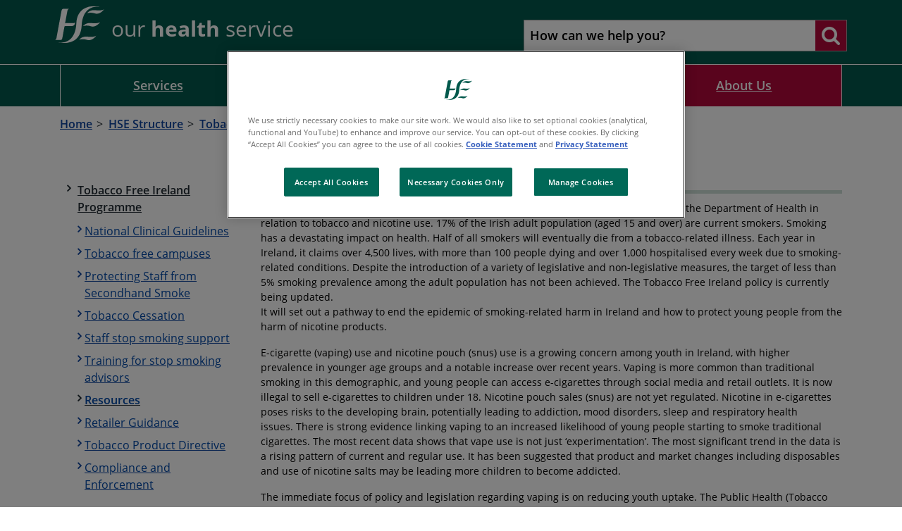

--- FILE ---
content_type: text/html; charset=utf-8
request_url: https://www.hse.ie/eng/about/who/tobaccocontrol/resources/e-cigarette-resources.html
body_size: 9207
content:



<!DOCTYPE html >
<!--[if lt IE 7 ]> <html lang="en" class="no-js ie6"> <![endif]-->
<!--[if IE 7 ]> <html lang="en" class="no-js ie7"> <![endif]-->
<!--[if IE 8 ]> <html lang="en" class="no-js ie8"> <![endif]-->
<!--[if IE 9 ]> <html lang="en" class="no-js ie9"> <![endif]-->
<!--[if (gt IE 9)|!(IE)]><!-->
<html lang="en" class="no-js">
<!--<![endif]-->

<head id="ctl00_ctl00_ctl00_Head1"><title>
	E-Cigarette  Resources - HSE.ie
</title><meta itemprop="name" content="E-Cigarette  Resources - HSE.ie">
<meta itemprop="description" content="">
<meta name="twitter:card" content="summary">
<meta name="twitter:site" content="HSE.ie">
<meta name="twitter:title" content="E-Cigarette  Resources - HSE.ie">
<meta name="twitter:description" content="">
<meta name="twitter:url" content="https://www.hse.ie/eng/about/who/tobaccocontrol/resources/e-cigarette-resources.html">
<meta property="og:title" content="E-Cigarette  Resources - HSE.ie">
<meta property="og:type" content="article">
<meta property="og:site_name" content="HSE.ie">
<meta property="og:url" content="https://www.hse.ie/eng/about/who/tobaccocontrol/resources/e-cigarette-resources.html">
<meta property="og:description" content=""><link rel="canonical" href="https://www.hse.ie/eng/about/who/tobaccocontrol/resources/e-cigarette-resources.html">

<meta charset="utf-8">
<meta http-equiv="X-UA-Compatible" content="IE=edge">
<meta name="viewport" content="width=device-width, initial-scale=1, user-scalable=yes" />

<link href="/includes/fonts/google/googleFonts.css" rel="stylesheet">


<link href="/includes/fontawesome/css/font-awesome.min.css" rel="stylesheet" />
<link href="/includes/bootstrap-4.6.2/dist/css/bootstrap.min.css?v=1.4" rel="stylesheet" />
<link href="/includes/js/chosen/chosen.min.css?v=1.4" rel="stylesheet" />
<link href="/includes/css/core.min.css?v=1.4" rel="stylesheet" />
<link href="/eng/custom.css" rel="stylesheet" />
<link rel="apple-touch-icon" sizes="180x180" href="/apple-touch-icon.png">
<link rel="icon" type="image/png" sizes="32x32" href="/favicon-32x32.png">
<link rel="icon" type="image/png" sizes="16x16" href="/favicon-16x16.png">



<!--[if lt IE 9]>
      <script src="/includes/js/html5shiv.js"></script>
      <script src="/includes/js/respond.min.js"></script>
<![endif]-->

<script src="/includes/js/JQuery/jquery-2.1.4.min.js"></script>
<script src="/includes/js/jquery.cookies.js"></script>



    
 <link rel="stylesheet" href="https://cdnjs.cloudflare.com/ajax/libs/jQuery-Validation-Engine/2.6.4/validationEngine.jquery.css" type="text/css" />




    <!-- Start Visual Website Optimizer Asynchronous Code -->

    <!-- End Visual Website Optimizer Asynchronous Code -->
    <!-- Google Tag Manager -->
    <script>(function (w, d, s, l, i) {
            w[l] = w[l] || []; w[l].push({
                'gtm.start':
                    new Date().getTime(), event: 'gtm.js'
            }); var f = d.getElementsByTagName(s)[0],
                j = d.createElement(s), dl = l != 'dataLayer' ? '&l=' + l : ''; j.async = true; j.src =
                    'https://www.googletagmanager.com/gtm.js?id=' + i + dl; f.parentNode.insertBefore(j, f);
        })(window, document, 'script', 'dataLayer', 'GTM-MCBHRV');</script>
    <!-- End Google Tag Manager -->

	<script type="text/javascript">
        (function (window, document, dataLayerName, id) {
            window[dataLayerName] = window[dataLayerName] || [], window[dataLayerName].push({ start: (new Date).getTime(), event: "stg.start" }); var scripts = document.getElementsByTagName('script')[0], tags = document.createElement('script');
            function stgCreateCookie(a, b, c) { var d = ""; if (c) { var e = new Date; e.setTime(e.getTime() + 24 * c * 60 * 60 * 1e3), d = "; expires=" + e.toUTCString(); f = "; SameSite=Strict" } document.cookie = a + "=" + b + d + f + "; path=/" }
            var isStgDebug = (window.location.href.match("stg_debug") || document.cookie.match("stg_debug")) && !window.location.href.match("stg_disable_debug"); stgCreateCookie("stg_debug", isStgDebug ? 1 : "", isStgDebug ? 14 : -1);
            var qP = []; dataLayerName !== "dataLayer" && qP.push("data_layer_name=" + dataLayerName), isStgDebug && qP.push("stg_debug"); var qPString = qP.length > 0 ? ("?" + qP.join("&")) : "";
            tags.async = !0, tags.src = "https://hse.containers.piwik.pro/" + id + ".js" + qPString, scripts.parentNode.insertBefore(tags, scripts);
            !function (a, n, i) { a[n] = a[n] || {}; for (var c = 0; c < i.length; c++)!function (i) { a[n][i] = a[n][i] || {}, a[n][i].api = a[n][i].api || function () { var a = [].slice.call(arguments, 0); "string" == typeof a[0] && window[dataLayerName].push({ event: n + "." + i + ":" + a[0], parameters: [].slice.call(arguments, 1) }) } }(i[c]) }(window, "ppms", ["tm", "cm"]);
        })(window, document, 'dataLayer', 'faf9825a-a74c-4ea3-afff-4b05325819e6');
    </script>


    <!-- OneTrust Cookies Consent Notice start -->
    <script src="https://cdn.cookielaw.org/scripttemplates/otSDKStub.js" type="text/javascript" charset="UTF-8" data-domain-script="0980e13c-9256-4fd9-a90f-9b9b78bdb3b0"></script>
    <script type="text/javascript">
        function OptanonWrapper() {

            window.dataLayer.push({ event: 'OneTrustGroupsUpdated' });

        };
    </script>
    <!-- OneTrust Cookies Consent Notice end -->

</head>

<body id="b" data-ni="1293294" data-nt="2" data-site-name="HSE.ie">
    <div id="covidChatBox">
    </div>

    <!-- Google Tag Manager (noscript) -->
    <noscript>
        <iframe src="https://www.googletagmanager.com/ns.html?id=GTM-MCBHRV"
            height="0" width="0" style="display: none; visibility: hidden"></iframe>
    </noscript>
    <!-- End Google Tag Manager (noscript) -->

    <!-- Google Tag Manager -->
    
    <!-- End Google Tag Manager -->



    <div class="logout" style="display: none;">
        <div class="container">
            <span>Welcome <b id="gFirstName"></b></span>
            <a class="btn red" href="javascript:logout()">Logout</a>
        </div>
    </div>



    <div id="wrapper">
        

<script src="/includes/js/cookies.js"></script>
<link href="/includes/css/sass/modules/_cookie.min.css" rel="stylesheet" />



        
            

<script type="text/javascript">
    window.onload = function () {
        var searchInput = document.getElementById("mainSearch");

        // Execute a function when the user presses a key on the keyboard
        searchInput.addEventListener("keypress", function (event) {
            // If the user presses the "Enter" key on the keyboard
            if (event.key === "Enter") {
                // Cancel the default action, if needed
                event.preventDefault();
                // Trigger the button element with a click
                runMainSearch();
            }
        });
    }
    function runMainSearch() {
        var q = document.getElementById("mainSearch").value;
        //window.location.href = "https://pprd.hse.ie/search/?q=" + q;
        window.location.href = "/eng/search/?q=" + q;
    }

</script>

<div class="skiplink-container hidden-print">
    <div class="container">
        <a href="#main" class="skiplink btn">Skip to main content</a>
    </div>
</div>

<header id="header" class="global-header hidden-print">

    <div class="container-fluid container-md">

        <div class="row">
            <div class="col-md-7 p-2">
                <div class="header-logo">
                    <a id="ctl00_ctl00_ctl00_ContentPlaceHolder_HeaderPanel_HeaderPanel_SiteLogo" href="/" target="_top"><img src="/portal/image-library/hse-site-logo-2021.svg" alt="H-S-E homepage" /></a>
                    <div class="tag-line">
                        
    <p>our <strong>health</strong> service</p>
    
                    </div>
                </div>
                <button id="menuTrigger" class="toggle-button d-block d-md-none hidden-print" tabindex="0" aria-pressed="false" aria-label="Menu">
                    <span></span>
                    <strong>Menu</strong>
                    <strong>Close</strong>
                </button>
            </div>
            <div class="col-md-5  p-2">
                
                    <div class="global-search">
                        <div class="search-wrapper">
                            
                            <label class="d-none" for="mainSearch">How can we help you?</label>
                            <input name="q" class="search-input" title="Search" id="mainSearch" type="search" placeholder="How can we help you?" autocomplete="off">
                            <button type="submit" onclick="runMainSearch()" tabindex="0" aria-pressed="false" aria-label="Search website"><i class="fa fa-search"></i></button>
                            
                        </div>
                        
                    </div>
                
            </div>
        </div>
        <nav id="menu">
            <ul class="mobile-nav"><li class="level-1"><a href="/">Home</a></li><li class="&#xA;          level-1"><a href="/eng/services/">Services<span class="fa fa-angle-right"></span></a></li><li class="&#xA;          level-1"><a href="https://www2.hse.ie/conditions/">Health A to Z<span class="fa fa-angle-right"></span></a></li><li class="&#xA;          level-1"><a href="/eng/staff/">Staff and Careers<span class="fa fa-angle-right"></span></a></li><li class="&#xA;          level-1"><a href="/eng/about/">About Us<span class="fa fa-angle-right"></span></a></li></ul>
        </nav>
    </div>




</header>

<div class="nav-wrapper d-none d-md-block hidden-print">
    <div class="container">
        <ul class="main-nav num-col-sm-4"><li class="&#xA;            level-1 column has-subs"><a href="/eng/services/">Services</a><div class="mega-menu"><div class="row"><div class="col-sm-4"><h2>In this Section</h2><ul><li class="&#xA;            level-2 has-subs"><a href="/eng/services/list/"><i class="fa fa-angle-right"></i>All Health Services</a></li><li class="&#xA;            level-2 has-subs"><a href="https://about.hse.ie/news/"><i class="fa fa-angle-right"></i>Latest News</a></li><li class="&#xA;            level-2 has-subs"><a href="/eng/services/mhml/"><i class="fa fa-angle-right"></i>My health my language</a></li><li class="&#xA;            level-2 has-subs"><a href="/eng/services/covid-19-resources-and-translations/"><i class="fa fa-angle-right"></i>COVID-19 resources and translations</a></li><li class="&#xA;            level-2 has-subs"><a href="/eng/services/publications/"><i class="fa fa-angle-right"></i>Publications and Reports</a></li><li class="&#xA;            level-2"><a href="https://www2.hse.ie/services/urgent-emergency-care-report/"><i class="fa fa-angle-right"></i>Urgent and emergency care (TrolleyGAR)</a></li><li class="&#xA;            level-2 has-subs"><a href="/eng/services/yourhealthservice/"><i class="fa fa-angle-right"></i>You and Your Health Service</a></li><li class="&#xA;            level-2"><a href="https://www.healthpromotion.ie/"><i class="fa fa-angle-right"></i>Order HSE resources</a></li><li class="&#xA;            level-2 has-subs"><a href="/eng/services/healthcare-in-ireland/"><i class="fa fa-angle-right"></i>Healthcare in Ireland</a></li></ul></div><div class="col-sm-4"><h2>Most Popular Content</h2>
<ul>
  <li class="level-2"><a href="https://www2.hse.ie/services/schemes-allowances/medical-cards/"><i class="fa fa-angle-right"></i>Medical Cards</a></li>
  <li class="level-2"><a href="https://www2.hse.ie/services/births-deaths-and-marriages/"><i class="fa fa-angle-right"></i>Births, deaths and marriages</a></li>
  <li class="level-2"><a href="https://www2.hse.ie/services/schemes-allowances/drugs-payment-scheme/card/"><i class="fa fa-angle-right"></i>Drugs Payment Scheme</a></li>
  <li class="level-2"><a href="https://www2.hse.ie/services/schemes-allowances/fair-deal-scheme/about/"><i class="fa fa-angle-right"></i>Fair Deal Scheme</a></li>
  <li class="level-2"><a href="https://www2.hse.ie/services/schemes-allowances/ehic/"><i class="fa fa-angle-right"></i>European Health Insurance Card (EHIC)</a></li>
</ul></div><div class="col-sm-4"><h2>
      Most Popular Services
    </h2>
<ul class="find-services-for">
  <li class="level-2"><a href="https://www2.hse.ie/services/find-a-gp/"><span>GP</span></a></li>
  <li class="level-2"><a href="https://www2.hse.ie/services/find-a-gp-out-of-hours/"><span>GP out of hours</span></a></li>
  <li class="level-2"><a href="https://www2.hse.ie/services/births-deaths-and-marriages/find-a-civil-registration-service/"><span>Find a civil registration service</span></a></li>
  <li class="level-2"><a href="https://www2.hse.ie/services/injury-units/"><span>Injury Units</span></a></li>
</ul></div></div></div></li><li class="&#xA;            level-1 column has-subs"><a href="https://www2.hse.ie/conditions/">Health A to Z</a></li><li class="&#xA;            level-1 column has-subs"><a href="/eng/staff/">Staff and Careers</a><div class="mega-menu"><div class="row"><div class="col-sm-4"><h2>In this Section</h2><ul><li class="&#xA;            level-2 has-subs"><a href="/eng/staff/jobs/"><i class="fa fa-angle-right"></i>Jobs</a></li><li class="&#xA;            level-2"><a href="/eng/staff/onlinepayslips/"><i class="fa fa-angle-right"></i>Online payslips</a></li><li class="&#xA;            level-2 has-subs"><a href="https://healthservice.hse.ie/staff/training-and-development/"><i class="fa fa-angle-right"></i>Training</a></li><li class="&#xA;            level-2 has-subs"><a href="/eng/staff/resources/"><i class="fa fa-angle-right"></i>Staff resources</a></li><li class="&#xA;            level-2 has-subs"><a href="/eng/staff/staff-engagement/"><i class="fa fa-angle-right"></i>Staff engagement</a></li><li class="&#xA;            level-2 has-subs"><a href="/eng/staff/pcrs/"><i class="fa fa-angle-right"></i>PCRS Online</a></li></ul></div><div class="col-sm-4"><h2>Most Popular Content</h2>
<ul>
  <li class="level-2"><a href="https://healthservice.hse.ie/staff/pay/"><i class="fa fa-angle-right"></i>Pay</a></li>
  <li class="level-2"><a href="https://healthservice.hse.ie/staff/leave/"><i class="fa fa-angle-right"></i>Leave</a></li>
  <li class="level-2"><a href="https://healthservice.hse.ie/staff/benefits-and-services/"><i class="fa fa-angle-right"></i>Benefits and services</a></li>
  <li class="level-2"><a href="https://healthservice.hse.ie/staff/pensions/"><i class="fa fa-angle-right"></i>Pensions</a></li>
  <li class="level-2"><a href="https://healthservice.hse.ie/staff/benefits-and-services/hr-forms/"><i class="fa fa-angle-right"></i>HR Forms</a></li>
</ul></div><div class="col-sm-4"><h2>
      Most Popular Services
    </h2>
<ul class="find-services-for">
  <li class="level-2"><a href="https://healthservice.hse.ie/staff/benefits-and-services/cycle-to-work/"><span>Cycle to Work Scheme</span></a></li>
  <li class="level-2"><a href="https://myhseselfservice.hse.ie/"><span>HR and Payroll Self Service</span></a></li>
  <li class="level-2"><a href="https://healthservice.hse.ie/staff/benefits-and-services/employee-assistance-programme-staff-counselling/"><span>Employee Assistance Programme</span></a></li>
  <li class="level-2"><a href="https://healthservice.hse.ie/staff/benefits-and-services/health-service-staff-credit-union/"><span>Health Service Staff Credit Union</span></a></li>
  <li class="level-2"><a href="https://careerhub.hse.ie/"><span>Career Hub</span></a></li>
</ul></div></div></div></li><li class="&#xA;            level-1 column has-subs active"><a href="/eng/about/">About Us</a><div class="mega-menu"><div class="row"><div class="col-sm-4"><h2>In this Section</h2><ul><li class="&#xA;            level-2 has-subs"><a href="https://healthservice.hse.ie/staff/news/our-health-service/"><i class="fa fa-angle-right"></i>Our Health Service</a></li><li class="&#xA;            level-2 has-subs"><a href="/eng/about/who/"><i class="fa fa-angle-right"></i>HSE Structure</a></li><li class="&#xA;            level-2"><a href="https://www2.healthservice.hse.ie/organisation/nqpsd/"><i class="fa fa-angle-right"></i>National Quality and Patient Safety Directorate</a></li><li class="&#xA;            level-2 has-subs"><a href="/eng/about/personalpq/"><i class="fa fa-angle-right"></i>Public Representatives</a></li><li class="&#xA;            level-2"><a href="/eng/about/non-statutory-sector/"><i class="fa fa-angle-right"></i>Non Statutory Sector</a></li><li class="&#xA;            level-2 has-subs"><a href="/eng/about/foi-publication-scheme/"><i class="fa fa-angle-right"></i>FOI Publication Scheme</a></li></ul></div><div class="col-sm-4"><h2>Most Popular Content</h2>
<ul>
  <li class="level-2"><a href="/eng/about/who/national-office-human-rights-equality-policy/assisted-decision-making-capacity-act/"><i class="fa fa-angle-right"></i>Assisted Decision Making</a></li>
  <li class="level-2"><a href="https://www.hse.ie/eng/about/who/communications/branding/"><i class="fa fa-angle-right"></i>HSE visual identity guidelines</a></li>
  <li class="level-2"><a href="https://www.hse.ie/eng/about/who/cspd/"><i class="fa fa-angle-right"></i>Clinical Design and Innovation</a></li>
  <li class="level-2"><a href="/eng/about/who/hr/contacts.html"><i class="fa fa-angle-right"></i>HR Contacts</a></li>
</ul></div><div class="col-sm-4"></div></div></div></li></ul>
    </div>
</div>

<div class="below-menu-banner">
    <div class="container">
        <div class="row">
            <div class="col-sm-12">
                

            </div>
        </div>
    </div>
</div>

        

        

    

<section id="breadcrumb">
    <div class="container">
        <ol class="breadcrumb clearfix">
  <li class="home"><a href="/">
          Home
        </a></li>
  <li><a href="/eng/about/who/">HSE Structure</a></li>
  <li><a href="/eng/about/who/tobaccocontrol/">Tobacco Free Ireland Programme</a></li>
  <li><span class="active">Resources</span></li>
</ol>
    </div>
</section>

    
        <div class="cta-links">
            <div class="container">
                
            </div>
        </div>
    
    <div id="main">
        <div class="container">
            <div class="row">
                <div class="col-lg-3 column-lg left-panel order-2 order-lg-1">
                    
    
    <nav id="asideNav"><ul>
    <li class="active level-1 first last"><a href="/eng/about/who/tobaccocontrol/"><i class="fa fa-angle-right"></i><span>Tobacco Free Ireland Programme</span></a><ul>
        <li class="level-2 first"><a href="/eng/about/who/tobaccocontrol/national-clinical-guidelines/"><i class="fa fa-angle-right"></i><span>National Clinical Guidelines</span></a></li>
        <li class="level-2"><a href="/eng/about/who/tobaccocontrol/campus/"><i class="fa fa-angle-right"></i><span>Tobacco free campuses</span></a></li>
        <li class="level-2"><a href="/eng/about/who/tobaccocontrol/shspolicy/"><i class="fa fa-angle-right"></i><span>Protecting Staff from Secondhand Smoke</span></a></li>
        <li class="level-2"><a href="/eng/about/who/tobaccocontrol/cessation/"><i class="fa fa-angle-right"></i><span>Tobacco Cessation</span></a></li>
        <li class="level-2"><a href="/eng/about/who/tobaccocontrol/intervention/"><i class="fa fa-angle-right"></i><span>Staff stop smoking support</span></a></li>
        <li class="level-2"><a href="/eng/about/who/tobaccocontrol/intensive-smoking-cessation-training/"><i class="fa fa-angle-right"></i><span>Training for stop smoking advisors</span></a></li>
        <li class="active level-2"><a href="/eng/about/who/tobaccocontrol/resources/"><i class="fa fa-angle-right"></i><span>Resources</span></a></li>
        <li class="level-2"><a href="/eng/about/who/tobaccocontrol/retailer-guidance/"><i class="fa fa-angle-right"></i><span>Retailer Guidance</span></a></li>
        <li class="level-2"><a href="/eng/about/who/tobaccocontrol/tobaccoproductdirective/"><i class="fa fa-angle-right"></i><span>Tobacco Product Directive</span></a></li>
        <li class="level-2 last"><a href="/eng/about/who/tobaccocontrol/enforcement/"><i class="fa fa-angle-right"></i><span>Compliance and Enforcement</span></a></li>
      </ul>
    </li>
  </ul></nav>


                </div>
                <div class="col-lg-9 column-lg order-1 order-lg-2">
                    
                    
                        <form method="post" action="/eng/about/who/tobaccocontrol/resources/e-cigarette-resources.html" id="aspnetForm">
<div class="aspNetHidden">
<input type="hidden" name="__VIEWSTATE" id="__VIEWSTATE" value="/[base64]/AE7+qfvbFzrqI=" />
</div>


                            <div class="title-wrapper">
  <h1>E-Cigarette  Resources</h1>
</div>
<div class="content">
  <p><span>Preventing smoking initiation and encouraging its cessation remain the primary focus for the Department of Health in relation to tobacco and nicotine use. 17% of the Irish adult population (aged 15 and over) are current smokers. Smoking has a devastating impact on health. Half of all smokers will eventually die from a tobacco-related illness. Each year in Ireland, it claims over 4,500 lives, with more than 100 people dying and over 1,000 hospitalised every week due to smoking-related conditions. Despite the introduction of a variety of legislative and non-legislative measures, the target of less than 5% smoking prevalence among the adult population has not been achieved. The Tobacco Free Ireland policy is currently being updated.<br></span><span>It will set out a pathway to end the epidemic of smoking-related harm in Ireland and how to protect young people from the harm of nicotine products.</span></p>
  <p><span>E-cigarette (vaping) use and nicotine pouch (snus) use is a growing concern among youth in Ireland, with higher prevalence in younger age groups and a notable increase over recent years. Vaping is more common than traditional smoking in this demographic, and young people can access e-cigarettes through social media and retail outlets. It is now illegal to sell e-cigarettes to children under 18. Nicotine pouch sales (snus) are not yet regulated. Nicotine in e-cigarettes poses risks to the developing brain, potentially leading to addiction, mood disorders, sleep and respiratory health issues. There is strong evidence linking vaping to an increased likelihood of young people starting to smoke traditional cigarettes. The most recent data shows that vape use is not just ‘experimentation’. The most significant trend in the data is a rising pattern of current and regular use. It has been suggested that product and market changes including disposables and use of nicotine salts may be leading more children to become addicted. </span></p>
  <p><span>The immediate focus of policy and legislation regarding vaping is on reducing youth uptake. The Public Health (Tobacco Products and Nicotine Inhaling Products) Act 2023 introduced a suite of measures to tackle the rise in youth vaping including prohibiting the sale of nicotine inhaling products to persons under the age of 18, a new licensing system for the retail sale of nicotine inhaling products, a ban on self-service vending machines and a ban on the advertisement of nicotine inhaling products on public transport, in cinemas and near schools. Legislation to restrict flavours, packaging and appearance, point-of-sale advertising and display and to ban single-use vapes is currently being drafted by the Office of the Attorney General. These Bills have been prioritised for publication in forthcoming Legislative Programme<em>.</em></span></p>
  <p><a href="https://www2.hse.ie/living-well/quit-smoking/other-products/young-people/">Vaping and young people</a></p>
  <p>Students in their early teenage years are on the cusp of making choices that could have a significant impact on their health and well-being in the long term. While it is normal for young people to want to experiment with tobacco, e-cigarettes, nicotine pouches (snus), alcohol or other drugs, their views and understanding of substance use will already be influenced by the adult world around them. It is beneficial to equip students with the knowledge, attitudes, and skills they need prior to the situation arising where they may decide to experiment, or may feel curiosity or pressure to try tobacco, e-cigarettes, nicotine pouches (snus), alcohol or other drugs. Engaging in discussions about substance use in school and at home can have a valuable influence to help guide and support them in their decision making.</p>
  <p><a href="https://www2.hse.ie/living-well/quit-smoking/other-products/young-people/#talking-to-your-child-about-nicotine-and-vaping"><span>Talking to your child about nicotine and vaping</span></a></p>
  <h2>Unit 1 Teaching Resources</h2>
  <ul>
    <li><a href="https://www.hse.ie/eng/about/who/healthwellbeing/hse-education-programme/junior-cycle-sphe-training-resources/healthy-choices/">Healthy Choices Unit 1</a></li>
  </ul>
  <h2>Unit 2 Teaching Resources</h2>
  <ul>
    <li><a href="https://www.hse.ie/eng/about/who/healthwellbeing/hse-education-programme/junior-cycle-sphe-training-resources/healthy-choices-2/">Healthy Choices Unit 2</a></li>
    <li><a href="https://www.youtube.com/watch?v=gJwhcGAuZC4">Video Lesson</a></li>
  </ul>
  <h2>Quit4Youth Programme</h2>
  <p>Quit4Youth is a seven-week, group stop smoking programme developed specifically for young people. The programme offers behavioural support in a fun, educational and non-judgmental manner. The aim for young people attending the programme is to quit smoking. Please note that while we have confidence in the underpinning evidence in terms of what works to support smoking cessation we do not have access to robust evidence in the cessation of vaping. However, while behavioural support for quitting smoking and medicines for managing nicotine withdrawal have not been developed or tested for stop vaping use, first principles would suggest that they could be useful as a stop vaping aid. We know these medicines have a well-established safety profile, and behavioural supports and techniques for addiction and health behaviour change have been applied successfully to multiple health behaviours. There should be consultation between the young person, GPs and parents/guardians so that they can discuss the pros and cons of using any medication.</p>
  <p><a href="https://www.hse.ie/eng/about/who/tobaccocontrol/resources/quit4youth-resources.html">Access resources for the Quit4Youth Programme</a></p>
  <p><a rel="" href="https://www2.hse.ie/living-well/quit-smoking/support-services/">Find stop smoking services near you</a></p>
  <div class="related-items">
    <h2>Related Files</h2>
    <div class="related-item">
      <div class="summary-img"><img src="/eng/about/who/tobaccocontrol/resources/hse-vaping-and-e-cigarette-information-2023.pdf?type=pdfPreview&amp;width=200&#xA;                " alt="E-cigarettes and other nicotine containing products - A HSE information booklet for parents, guardians and young people front page preview&#xA;              "></div>
      <div class="related-item-content">
        <h3><a href="/eng/about/who/tobaccocontrol/resources/hse-vaping-and-e-cigarette-information-2023.pdf">E-cigarettes and other nicotine containing products - A HSE information booklet for parents, guardians and young people</a></h3>
        <p class="file-info"><strong>Format:</strong>PDF<span class="divider">|</span><strong>File Size:</strong>1.26MB
            </p>
      </div>
    </div>
    <div class="related-item">
      <div class="summary-img"><img src="/eng/about/who/tobaccocontrol/resources/hse-vaping-and-e-cigarette-information-2023-a5-print-ready.pdf?type=pdfPreview&amp;width=200&#xA;                " alt="E-cigarettes and other nicotine containing products - A HSE information booklet for parents, guardians and young people. A5 Print Ready front page preview&#xA;              "></div>
      <div class="related-item-content">
        <h3><a href="/eng/about/who/tobaccocontrol/resources/hse-vaping-and-e-cigarette-information-2023-a5-print-ready.pdf">E-cigarettes and other nicotine containing products - A HSE information booklet for parents, guardians and young people. A5 Print Ready</a></h3>
        <p class="file-info"><strong>Format:</strong>PDF<span class="divider">|</span><strong>File Size:</strong>1.52MB
            </p>
      </div>
    </div>
    <div class="related-item">
      <div class="summary-img"><img src="/eng/about/who/tobaccocontrol/resources/youth-prevention-toolkit-e-cigarettes.pdf?type=pdfPreview&amp;width=200&#xA;                " alt="Youth Prevention Toolkit E-Cigarettes front page preview&#xA;              "></div>
      <div class="related-item-content">
        <h3><a href="/eng/about/who/tobaccocontrol/resources/youth-prevention-toolkit-e-cigarettes.pdf">Youth Prevention Toolkit E-Cigarettes</a></h3>
        <p class="file-info"><strong>Format:</strong>PDF<span class="divider">|</span><strong>File Size:</strong>2.59MB
            </p>
      </div>
    </div>
    <div class="related-item">
      <div class="summary-img"><img src="/eng/about/who/tobaccocontrol/resources/youth-prevention-toolkit-e-cigarettes-print-ready.pdf?type=pdfPreview&amp;width=200&#xA;                " alt="Youth Prevention Toolkit E-Cigarettes - Print Ready front page preview&#xA;              "></div>
      <div class="related-item-content">
        <h3><a href="/eng/about/who/tobaccocontrol/resources/youth-prevention-toolkit-e-cigarettes-print-ready.pdf">Youth Prevention Toolkit E-Cigarettes - Print Ready</a></h3>
        <p class="file-info"><strong>Format:</strong>PDF<span class="divider">|</span><strong>File Size:</strong>6.66MB
            </p>
      </div>
    </div>
    <div class="related-item">
      <div class="summary-img"><img src="/eng/about/who/tobaccocontrol/resources/information-and-guidance-on-e-cigarettes-and-vaping-for-schools.pdf?type=pdfPreview&amp;width=200&#xA;                " alt="Information and Guidance on E-Cigarettes and Vaping for Schools front page preview&#xA;              "></div>
      <div class="related-item-content">
        <h3><a href="/eng/about/who/tobaccocontrol/resources/information-and-guidance-on-e-cigarettes-and-vaping-for-schools.pdf">Information and Guidance on E-Cigarettes and Vaping for Schools</a></h3>
        <p class="file-info"><strong>Format:</strong>PDF<span class="divider">|</span><strong>File Size:</strong>3.61MB
            </p>
      </div>
    </div>
    <div class="related-item">
      <div class="summary-img"><img src="/eng/about/who/tobaccocontrol/resources/information-and-guidance-on-e-cigarettes-for-schools-print-ready.pdf?type=pdfPreview&amp;width=200&#xA;                " alt="Information and Guidance on E-Cigarettes for Schools print ready front page preview&#xA;              "></div>
      <div class="related-item-content">
        <h3><a href="/eng/about/who/tobaccocontrol/resources/information-and-guidance-on-e-cigarettes-for-schools-print-ready.pdf">Information and Guidance on E-Cigarettes for Schools print ready</a></h3>
        <p class="file-info"><strong>Format:</strong>PDF<span class="divider">|</span><strong>File Size:</strong>4.26MB
            </p>
      </div>
    </div>
  </div>
</div>

                            <div id="map" style="display:none; position: relative; width: 500px; height: 400px"> </div>

                        
<div class="aspNetHidden">

	<input type="hidden" name="__VIEWSTATEGENERATOR" id="__VIEWSTATEGENERATOR" value="90059987" />
</div></form>
                    
                    
                    
<div ub-in-page="5849344b87692740cee7987e"></div>
                </div>
            </div>
        </div>
    </div>

        
            
<div class="pre-footer">

    <div class="container">
        <div class="row">
            <div class="col-md-5 col-lg-4 social-media">
                
                
                
                
            </div>
            <div class="col-md-7 col-lg-8 call-us clearfix">
                
            </div>
        </div>
    </div>
</div>

<footer class="global-footer">
    <div class="container">
        <div class="row">
            <div class="footer-left d-none d-md-block">
                <ul class="footer-nav num-col-sm-4 row" xmlns:webOutputExt="urn:webOutput.XslExtension"><li class="level-1 clearfix column"><a href="/eng/services/"><span>Services</span></a><ul><li class="level-2 clearfix column"><a href="/eng/services/list/"><span>All Health Services</span></a></li><li class="level-2 clearfix column"><a href="https://about.hse.ie/news/"><span>Latest News</span></a></li><li class="level-2 clearfix column"><a href="/eng/services/mhml/"><span>My health my language</span></a></li><li class="level-2 clearfix column"><a href="/eng/services/covid-19-resources-and-translations/"><span>COVID-19 resources and translations</span></a></li><li class="level-2 clearfix column"><a href="/eng/services/publications/"><span>Publications and Reports</span></a></li><li class="level-2 clearfix column"><a href="https://www2.hse.ie/services/urgent-emergency-care-report/"><span>Urgent and emergency care (TrolleyGAR)</span></a></li><li class="level-2 clearfix column"><a href="/eng/services/yourhealthservice/"><span>You and Your Health Service</span></a></li><li class="level-2 clearfix column"><a href="https://www.healthpromotion.ie/"><span>Order HSE resources</span></a></li><li class="level-2 clearfix column"><a href="/eng/services/healthcare-in-ireland/"><span>Healthcare in Ireland</span></a></li></ul></li><li class="level-1 clearfix column"><a href="https://www2.hse.ie/conditions/"><span>Health A to Z</span></a><ul><li class="level-2 clearfix column"><a href="https://www2.hse.ie/my-child/"><span>Baby and Child Health</span></a></li><li class="level-2 clearfix column"><a href="/eng/health/immunisation/"><span>Immunisation</span></a></li><li class="level-2 clearfix column"><a href="https://www2.hse.ie/conditions/"><span>Healthy Ireland</span></a></li></ul></li><li class="level-1 clearfix column"><a href="/eng/staff/"><span>Staff and Careers</span></a><ul><li class="level-2 clearfix column"><a href="/eng/staff/jobs/"><span>Jobs</span></a></li><li class="level-2 clearfix column"><a href="/eng/staff/onlinepayslips/"><span>Online payslips</span></a></li><li class="level-2 clearfix column"><a href="https://healthservice.hse.ie/staff/training-and-development/"><span>Training</span></a></li><li class="level-2 clearfix column"><a href="/eng/staff/resources/"><span>Staff resources</span></a></li><li class="level-2 clearfix column"><a href="/eng/staff/staff-engagement/"><span>Staff engagement</span></a></li><li class="level-2 clearfix column"><a href="/eng/staff/pcrs/"><span>PCRS Online</span></a></li></ul></li><li class="level-1 clearfix column"><a href="/eng/about/"><span>About Us</span></a><ul><li class="level-2 clearfix column"><a href="https://healthservice.hse.ie/staff/news/our-health-service/"><span>Our Health Service</span></a></li><li class="level-2 clearfix column"><a href="/eng/about/who/"><span>HSE Structure</span></a></li><li class="level-2 clearfix column"><a href="https://www2.healthservice.hse.ie/organisation/nqpsd/"><span>National Quality and Patient Safety Directorate</span></a></li><li class="level-2 clearfix column"><a href="/eng/about/personalpq/"><span>Public Representatives</span></a></li><li class="level-2 clearfix column"><a href="/eng/about/non-statutory-sector/"><span>Non Statutory Sector</span></a></li><li class="level-2 clearfix column"><a href="/eng/about/foi-publication-scheme/"><span>FOI Publication Scheme</span></a></li></ul></li></ul>
            </div>
            <div class="footer-right">
                <div class="adr">
<h2>Contact Us</h2>
<p>For questions about health services, your entitlements, or how to access HSE health or social services in your area?</p>
<p><span>You can phone HSELive to speak to one of our agents on: </span></p>
<p><span><strong><a href="tel:1800700700">1800 700 700</a></strong></span></p>
<p><a href="tel:0035312408787">00 353 1 240 8787</a> (from outside Ireland)</p>
<p><span><a rel="noopener noreferrer" href="https://www2.hse.ie/services/contact-the-hse/" target="_blank">Get more information about this service including opening hours</a></span></p>
</div>
            </div>
        </div>
    </div>

    <div class="footer-btm">
        <div class="container">
            <div class="copyright">
                <p><small> © 2026 Health Service Executive</small></p>
            </div>
            <ul class="footer-btm-nav  hidden-print"><li><a href="#" onclick="Optanon.ToggleInfoDisplay()">Cookie Settings
      </a></li><li><a href="/eng/cookie-policy/">Cookie Statement</a></li><li><a href="/eng/accessibility/">Accessibility</a></li><li><a href="/eng/privacy-statement/">Privacy Statement</a></li><li><a href="/eng/disclaimer/">Disclaimer</a></li></ul>
        </div>
    </div>
</footer>


        
        

<script src="/includes/js/modernizr-custom.js"></script> 


<script>
 
    var clickHandler = ('ontouchstart' in document.documentElement ? "click" : "click");
    if (!Modernizr.svg) {
        var imgs = document.getElementsByTagName('img');
        var svgExtension = /.*\.svg$/
        var l = imgs.length;
        for (var i = 0; i < l; i++) {
            if (imgs[i].src.match(svgExtension)) {
                imgs[i].src = imgs[i].src.slice(0, -4) + '-png.png';
                console.log(imgs[i].src);
            }
        }
    }

    //var iconBetweens = document.getElementsByClassName("icon-between");
    var iconBetweens = document.querySelectorAll('.icon-between');
    if (iconBetweens.length > 0) {
        for (var i = 0; i < iconBetweens.length; i++){
            if (iconBetweens[i].children.length == 0) {
                iconBetweens[i].style.display = "none";
            }
        }
    }
 
</script>



<!--[if (gte IE 9) | (!IE)]><!-->
<script src="/includes/js/JQuery/jquery-2.1.4.min.js"></script>
<!--<![endif]-->

<script src="/includes/bootstrap-4.6.2/dist/js/bootstrap.min.js"></script>
<script src="/includes/js/CommonScripts.js?v=1.4"></script>

<script type="text/javascript">var switchTo5x = true;</script>
<script type="text/javascript">
    var __st_loadLate = true; //if __st_loadLate is defined then the widget will not load on domcontent ready
    //$(document).ready(function () {
        //CheckCookies();
    //});
</script>

<script type="text/javascript">
    //Overwriting onetrust to refresh page when the preferences change
    //function OptanonWrapper() {
    //    var bannerAcceptBtn = document.getElementById("onetrust-accept-btn-handler");
    //    var pcSaveBtn = document.getElementsByClassName("save-preference-btn-handler onetrust-close-btn-handler")[0];
    //    var allowAllBtn = document.getElementById("accept-recommended-btn-handler");
        
    //    if (bannerAcceptBtn) {
    //        bannerAcceptBtn.addEventListener('click', function () {
    //            location.reload(true);
    //        });
    //    }
    //    if (pcSaveBtn) {
    //        pcSaveBtn.addEventListener('click', function () {
    //            location.reload(true);
    //        });
    //    }


    //    allowAllBtn.addEventListener('click', function () {
    //        location.reload(true);
    //    });

    //}
</script>
    </div>

    
    <script src="/includes/js/pToolsJavascriptLibrary_S7.js"></script>
    
<script src="https://cdnjs.cloudflare.com/ajax/libs/jQuery-Validation-Engine/2.6.4/languages/jquery.validationEngine-en.js" type="text/javascript"></script>
    <script src="https://cdnjs.cloudflare.com/ajax/libs/jQuery-Validation-Engine/2.6.4/jquery.validationEngine.min.js" type="text/javascript"></script>

	<script src="https://www.google.com/recaptcha/api.js?render=explicit" async defer></script>

	
	<!-- fine-uploader-->
<link rel="stylesheet" type="text/css" media="all" href="https://cdnjs.cloudflare.com/ajax/libs/file-uploader/5.15.0/jquery.fine-uploader/fine-uploader-new.min.css" />
<script src="https://cdnjs.cloudflare.com/ajax/libs/file-uploader/5.15.0/jquery.fine-uploader/jquery.fine-uploader.js" ></script>
	
	    <script src="/includes/js/pToolsJavascriptLibrary_S7.js"></script>


    



</body>
</html>


<!-- Elapsed time: 0.2344126 -->

--- FILE ---
content_type: text/css
request_url: https://www.hse.ie/eng/custom.css
body_size: 2674
content:
body{}

a{
	color: #0048a8;
	text-decoration: underline;
}

.content a{
	color: #0048a8;
}

.main-nav .level-1>a{
	text-decoration: underline;
}

#asideNav .level-1>a {
    color: #02594C;
    text-decoration: underline;
}

#asideNav {
    -webkit-box-shadow: none;
    -khtml-box-shadow: none;
    -moz-box-shadow: none;
    -ms-box-shadow: none;
    -o-box-shadow: none;
    box-shadow: none;
    margin-top: 30px;
    margin-top: 1.875rem;
}

#asideNav .level-1:hover, #asideNav .level-1.active {
    background-color: #ffffff;
}

.feature-style-2 .header a{
	color: #fff !important;
}

#asideNav .level-1 li>a>span {
    color: #0048a8;
}


@media only screen and (min-device-width : 320px) and (max-device-width : 768px) {

.btn-light-green{margin-top:120px !important;
}

}


@media only screen and (min-device-width : 600px) and (max-device-width : 767px) {

	.extra-link .style-1{
		padding-bottom: 80px;
}
}

#Article .article-story h3{
	font-size:1.2rem;
	padding-right:5px;
}



@media only screen and (min-device-width : 768px) and (max-device-width : 986px) {

	.extra-link .style-1{
		padding-bottom: 100px;
	}
	.btn-light-green{
		margin-top:250px !important;
	}
	.extra-link.style-2{
		padding-top:250px;
	}

}

/*Styling for better health microsite news items*/
.keep-track-our-progress {background-color: #666;}
.category-news .category, .category-patient .category {background-color: #0F3D5F;}
.category-campaign .category, .category-individual .category  {background-color: #b4083a;}
.category-your .category, .category-colleague .category {background-color: #075A4E;}

.category-your .category {
    background-color: #075A4E;
}

.category-events .category {
    background-color: #075A4E;
}

.category-news .category {
    background-color: #0F3D5F;
}

.feature-style-1 .column>.inner a{
	color: #0f45a0;
}

.selection-categories li.active a {
    color: #0742A3;
}

.content table td{
	color: #000000;
}

.breadcrumb a{
	font-weight: 600;
}

/*.breadcrumb .active>a{
	font-weight: 600;
}*/

/* a { */
    /* color: #0742a3; */
    /* text-decoration: underline; */
/* } */

/* HOMEPAGE */

#latestArticles a {
	color: #0742A3;
    text-decoration: underline;
}

feature-style-1 .column>.inner a {
    color: #0742A3;
    text-decoration: underline;
}

#latestArticles .inner a{
	color: #0742A3;
    text-decoration: underline;
}

/* .footer-nav a{ */
	/* color: #0742A3; */
/* } */

.categories .top a {
    background-color: #e1ebe7;
    color: #0742A3;
}

.caption{
	color: #000000;
}

h4, .h4, h5, .h5, h6, .h6{
	margin-top: 30px;
    margin-bottom: 20px;
}

caption {
    color: #000;
}

.btn.btn-red{
	background-color: #AA0836;
}

/* MICROSITE */

/*.call-to-action-links .columns .box {
    background-color: #015C98;
    border-color: #013D65;
}*/

/*.nav-wrapper {
    background-color: #015C98;
}*/